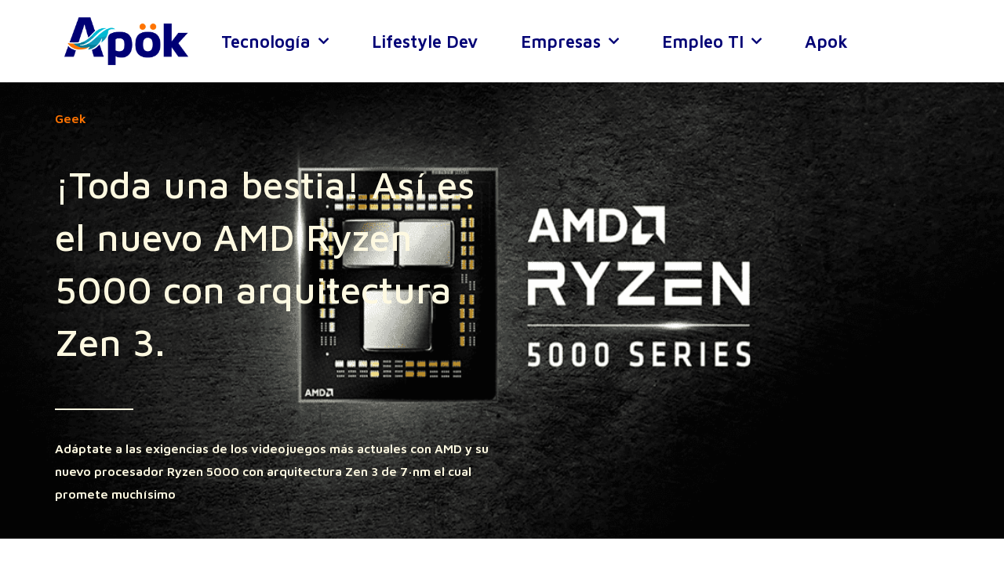

--- FILE ---
content_type: text/css
request_url: https://blog.grupoapok.com/wp-content/uploads/elementor/css/post-3148.css?ver=1741791253
body_size: -90
content:
.elementor-kit-3148{--e-global-color-primary:#000075;--e-global-color-secondary:#FF7300;--e-global-color-text:#2C3065;--e-global-color-accent:#00BBC2;--e-global-typography-primary-font-family:"Maven Pro";--e-global-typography-primary-font-size:16px;--e-global-typography-primary-font-weight:500;--e-global-typography-secondary-font-family:"Maven Pro";--e-global-typography-secondary-font-weight:400;--e-global-typography-text-font-family:"Mulish";--e-global-typography-text-font-size:14px;--e-global-typography-text-font-weight:300;--e-global-typography-accent-font-family:"Mulish";--e-global-typography-accent-font-weight:500;}.elementor-kit-3148 e-page-transition{background-color:#FFBC7D;}.elementor-section.elementor-section-boxed > .elementor-container{max-width:1140px;}.e-con{--container-max-width:1140px;}{}h1.entry-title{display:var(--page-title-display);}@media(max-width:1024px){.elementor-section.elementor-section-boxed > .elementor-container{max-width:1024px;}.e-con{--container-max-width:1024px;}}@media(max-width:767px){.elementor-section.elementor-section-boxed > .elementor-container{max-width:767px;}.e-con{--container-max-width:767px;}}

--- FILE ---
content_type: text/css
request_url: https://blog.grupoapok.com/wp-content/uploads/elementor/css/post-10859.css?ver=1741791253
body_size: 624
content:
.elementor-10859 .elementor-element.elementor-element-1f2fca0{--display:flex;--min-height:50px;--flex-direction:row;--container-widget-width:calc( ( 1 - var( --container-widget-flex-grow ) ) * 100% );--container-widget-height:100%;--container-widget-flex-grow:1;--container-widget-align-self:stretch;--flex-wrap-mobile:wrap;--align-items:center;--gap:0px 0px;--row-gap:0px;--column-gap:0px;}.elementor-10859 .elementor-element.elementor-element-1f2fca0:not(.elementor-motion-effects-element-type-background), .elementor-10859 .elementor-element.elementor-element-1f2fca0 > .elementor-motion-effects-container > .elementor-motion-effects-layer{background-color:#FFFFFF;}.elementor-10859 .elementor-element.elementor-element-484438c{--display:flex;--flex-direction:column;--container-widget-width:100%;--container-widget-height:initial;--container-widget-flex-grow:0;--container-widget-align-self:initial;--flex-wrap-mobile:wrap;}.elementor-10859 .elementor-element.elementor-element-1fb254e.elementor-element{--flex-grow:0;--flex-shrink:0;}.elementor-10859 .elementor-element.elementor-element-22d134e{--display:flex;--flex-direction:column;--container-widget-width:100%;--container-widget-height:initial;--container-widget-flex-grow:0;--container-widget-align-self:initial;--flex-wrap-mobile:wrap;}.elementor-10859 .elementor-element.elementor-element-e68c70d .elementor-menu-toggle{margin-left:auto;background-color:#02010100;}.elementor-10859 .elementor-element.elementor-element-e68c70d .elementor-nav-menu .elementor-item{font-family:"Maven Pro", Sans-serif;font-size:22px;font-weight:600;}.elementor-10859 .elementor-element.elementor-element-e68c70d .elementor-nav-menu--main .elementor-item{color:var( --e-global-color-primary );fill:var( --e-global-color-primary );}.elementor-10859 .elementor-element.elementor-element-e68c70d{--e-nav-menu-horizontal-menu-item-margin:calc( 15px / 2 );}.elementor-10859 .elementor-element.elementor-element-e68c70d .elementor-nav-menu--main:not(.elementor-nav-menu--layout-horizontal) .elementor-nav-menu > li:not(:last-child){margin-bottom:15px;}.elementor-10859 .elementor-element.elementor-element-e68c70d .elementor-nav-menu--dropdown a, .elementor-10859 .elementor-element.elementor-element-e68c70d .elementor-menu-toggle{color:var( --e-global-color-text );}.elementor-10859 .elementor-element.elementor-element-e68c70d .elementor-nav-menu--dropdown a:hover,
					.elementor-10859 .elementor-element.elementor-element-e68c70d .elementor-nav-menu--dropdown a.elementor-item-active,
					.elementor-10859 .elementor-element.elementor-element-e68c70d .elementor-nav-menu--dropdown a.highlighted{background-color:var( --e-global-color-astglobalcolor4 );}.elementor-10859 .elementor-element.elementor-element-e68c70d .elementor-nav-menu--dropdown a.elementor-item-active{background-color:var( --e-global-color-astglobalcolor4 );}.elementor-10859 .elementor-element.elementor-element-e68c70d .elementor-nav-menu--dropdown .elementor-item, .elementor-10859 .elementor-element.elementor-element-e68c70d .elementor-nav-menu--dropdown  .elementor-sub-item{font-family:"Maven Pro", Sans-serif;font-size:18px;font-weight:500;}.elementor-10859 .elementor-element.elementor-element-e68c70d .elementor-nav-menu--dropdown{border-radius:3px 3px 3px 3px;}.elementor-10859 .elementor-element.elementor-element-e68c70d .elementor-nav-menu--dropdown li:first-child a{border-top-left-radius:3px;border-top-right-radius:3px;}.elementor-10859 .elementor-element.elementor-element-e68c70d .elementor-nav-menu--dropdown li:last-child a{border-bottom-right-radius:3px;border-bottom-left-radius:3px;}.elementor-10859 .elementor-element.elementor-element-e68c70d .elementor-nav-menu--main .elementor-nav-menu--dropdown, .elementor-10859 .elementor-element.elementor-element-e68c70d .elementor-nav-menu__container.elementor-nav-menu--dropdown{box-shadow:0px 0px 10px 0px #DDDDDD;}.elementor-10859 .elementor-element.elementor-element-e68c70d .elementor-nav-menu--dropdown a{padding-left:20px;padding-right:20px;padding-top:12px;padding-bottom:12px;}.elementor-10859 .elementor-element.elementor-element-e68c70d .elementor-nav-menu--dropdown li:not(:last-child){border-style:solid;border-color:#F2F2F3;border-bottom-width:1px;}.elementor-10859 .elementor-element.elementor-element-e68c70d div.elementor-menu-toggle{color:var( --e-global-color-text );}.elementor-10859 .elementor-element.elementor-element-e68c70d div.elementor-menu-toggle svg{fill:var( --e-global-color-text );}.elementor-theme-builder-content-area{height:400px;}.elementor-location-header:before, .elementor-location-footer:before{content:"";display:table;clear:both;}@media(min-width:768px){.elementor-10859 .elementor-element.elementor-element-484438c{--width:16%;}.elementor-10859 .elementor-element.elementor-element-22d134e{--width:80%;}}@media(max-width:1024px){.elementor-10859 .elementor-element.elementor-element-1f2fca0{--align-items:center;--container-widget-width:calc( ( 1 - var( --container-widget-flex-grow ) ) * 100% );}.elementor-10859 .elementor-element.elementor-element-1fb254e{width:var( --container-widget-width, 142.125px );max-width:142.125px;--container-widget-width:142.125px;--container-widget-flex-grow:0;}.elementor-10859 .elementor-element.elementor-element-e68c70d{--nav-menu-icon-size:32px;}}@media(max-width:767px){.elementor-10859 .elementor-element.elementor-element-1f2fca0{--align-items:center;--container-widget-width:calc( ( 1 - var( --container-widget-flex-grow ) ) * 100% );}.elementor-10859 .elementor-element.elementor-element-484438c{--width:40%;}.elementor-10859 .elementor-element.elementor-element-1fb254e{--container-widget-width:100%;--container-widget-flex-grow:0;width:var( --container-widget-width, 100% );max-width:100%;}.elementor-10859 .elementor-element.elementor-element-22d134e{--width:60%;}}

--- FILE ---
content_type: text/css
request_url: https://blog.grupoapok.com/wp-content/uploads/elementor/css/post-5697.css?ver=1742488854
body_size: 1152
content:
.elementor-5697 .elementor-element.elementor-element-e7e54c3 > .elementor-container > .elementor-column > .elementor-widget-wrap{align-content:flex-start;align-items:flex-start;}.elementor-5697 .elementor-element.elementor-element-e7e54c3:not(.elementor-motion-effects-element-type-background), .elementor-5697 .elementor-element.elementor-element-e7e54c3 > .elementor-motion-effects-container > .elementor-motion-effects-layer{background-color:var( --e-global-color-primary );}.elementor-5697 .elementor-element.elementor-element-e7e54c3 > .elementor-container{max-width:1200px;}.elementor-5697 .elementor-element.elementor-element-e7e54c3{transition:background 0.3s, border 0.3s, border-radius 0.3s, box-shadow 0.3s;padding:45px 0px 0px 0px;}.elementor-5697 .elementor-element.elementor-element-e7e54c3 > .elementor-background-overlay{transition:background 0.3s, border-radius 0.3s, opacity 0.3s;}.elementor-5697 .elementor-element.elementor-element-f012f46{width:var( --container-widget-width, 13.416% );max-width:13.416%;--container-widget-width:13.416%;--container-widget-flex-grow:0;}.elementor-5697 .elementor-element.elementor-element-f012f46 > .elementor-widget-container{margin:0px 0px 012px 0px;}.elementor-5697 .elementor-element.elementor-element-f012f46.elementor-element{--flex-grow:0;--flex-shrink:0;}.elementor-5697 .elementor-element.elementor-element-68caa3a{--grid-template-columns:repeat(0, auto);width:var( --container-widget-width, 100% );max-width:100%;--container-widget-width:100%;--container-widget-flex-grow:0;--icon-size:22px;--grid-column-gap:8px;}.elementor-5697 .elementor-element.elementor-element-68caa3a .elementor-widget-container{text-align:left;}.elementor-5697 .elementor-element.elementor-element-68caa3a > .elementor-widget-container{padding:0px 0px 15px 0px;}.elementor-5697 .elementor-element.elementor-element-68caa3a.elementor-element{--flex-grow:0;--flex-shrink:0;}.elementor-5697 .elementor-element.elementor-element-68caa3a .elementor-social-icon{background-color:var( --e-global-color-primary );}.elementor-5697 .elementor-element.elementor-element-53e8575{--display:flex;--flex-direction:row;--container-widget-width:initial;--container-widget-height:100%;--container-widget-flex-grow:1;--container-widget-align-self:stretch;--flex-wrap-mobile:wrap;--gap:0px 0px;--row-gap:0px;--column-gap:0px;--padding-top:0px;--padding-bottom:45px;--padding-left:0px;--padding-right:0px;}.elementor-5697 .elementor-element.elementor-element-53e8575:not(.elementor-motion-effects-element-type-background), .elementor-5697 .elementor-element.elementor-element-53e8575 > .elementor-motion-effects-container > .elementor-motion-effects-layer{background-color:var( --e-global-color-primary );}.elementor-5697 .elementor-element.elementor-element-d40f46d{--display:flex;--flex-direction:column;--container-widget-width:100%;--container-widget-height:initial;--container-widget-flex-grow:0;--container-widget-align-self:initial;--flex-wrap-mobile:wrap;}.elementor-5697 .elementor-element.elementor-element-d40f46d.e-con{--flex-grow:0;--flex-shrink:0;}.elementor-5697 .elementor-element.elementor-element-94714dc{width:var( --container-widget-width, 39.286% );max-width:39.286%;--container-widget-width:39.286%;--container-widget-flex-grow:0;}.elementor-5697 .elementor-element.elementor-element-94714dc > .elementor-widget-container{margin:0px 0px 12px 0px;}.elementor-5697 .elementor-element.elementor-element-94714dc.elementor-element{--flex-grow:0;--flex-shrink:0;}.elementor-5697 .elementor-element.elementor-element-94714dc .elementor-heading-title{font-family:"Maven Pro", Sans-serif;font-size:21px;font-weight:600;color:var( --e-global-color-secondary );}.elementor-5697 .elementor-element.elementor-element-e174131{width:var( --container-widget-width, 53.927% );max-width:53.927%;--container-widget-width:53.927%;--container-widget-flex-grow:0;}.elementor-5697 .elementor-element.elementor-element-e174131 > .elementor-widget-container{margin:0px 0px 12px 0px;}.elementor-5697 .elementor-element.elementor-element-e174131.elementor-element{--flex-grow:0;--flex-shrink:0;}.elementor-5697 .elementor-element.elementor-element-e174131 .elementor-heading-title{font-family:"Maven Pro", Sans-serif;font-size:20px;font-weight:400;color:var( --e-global-color-astglobalcolor4 );}.elementor-5697 .elementor-element.elementor-element-d06f220{width:var( --container-widget-width, 65.713% );max-width:65.713%;--container-widget-width:65.713%;--container-widget-flex-grow:0;}.elementor-5697 .elementor-element.elementor-element-d06f220 > .elementor-widget-container{margin:0px 0px 12px 0px;padding:0px 0px 0px 0px;}.elementor-5697 .elementor-element.elementor-element-d06f220.elementor-element{--flex-grow:0;--flex-shrink:0;}.elementor-5697 .elementor-element.elementor-element-d06f220 .elementor-heading-title{font-family:"Maven Pro", Sans-serif;font-size:20px;font-weight:400;color:var( --e-global-color-astglobalcolor4 );}.elementor-5697 .elementor-element.elementor-element-09eb9f4{width:var( --container-widget-width, 50.356% );max-width:50.356%;--container-widget-width:50.356%;--container-widget-flex-grow:0;}.elementor-5697 .elementor-element.elementor-element-09eb9f4 > .elementor-widget-container{margin:0px 0px 12px 0px;}.elementor-5697 .elementor-element.elementor-element-09eb9f4.elementor-element{--flex-grow:0;--flex-shrink:0;}.elementor-5697 .elementor-element.elementor-element-09eb9f4 .elementor-heading-title{font-family:"Maven Pro", Sans-serif;font-size:20px;font-weight:400;color:var( --e-global-color-astglobalcolor4 );}.elementor-5697 .elementor-element.elementor-element-b36a932{width:var( --container-widget-width, 50.356% );max-width:50.356%;--container-widget-width:50.356%;--container-widget-flex-grow:0;}.elementor-5697 .elementor-element.elementor-element-b36a932 > .elementor-widget-container{margin:0px 0px 12px 0px;}.elementor-5697 .elementor-element.elementor-element-b36a932.elementor-element{--flex-grow:0;--flex-shrink:0;}.elementor-5697 .elementor-element.elementor-element-b36a932 .elementor-heading-title{font-family:"Maven Pro", Sans-serif;font-size:20px;font-weight:400;color:var( --e-global-color-astglobalcolor4 );}.elementor-5697 .elementor-element.elementor-element-6509ce5{width:var( --container-widget-width, 54.641% );max-width:54.641%;--container-widget-width:54.641%;--container-widget-flex-grow:0;}.elementor-5697 .elementor-element.elementor-element-6509ce5 > .elementor-widget-container{margin:0px 0px 12px 0px;}.elementor-5697 .elementor-element.elementor-element-6509ce5.elementor-element{--flex-grow:0;--flex-shrink:0;}.elementor-5697 .elementor-element.elementor-element-6509ce5 .elementor-heading-title{font-family:"Maven Pro", Sans-serif;font-size:20px;font-weight:400;color:var( --e-global-color-astglobalcolor4 );}.elementor-5697 .elementor-element.elementor-element-b769af9{width:var( --container-widget-width, 54.641% );max-width:54.641%;--container-widget-width:54.641%;--container-widget-flex-grow:0;}.elementor-5697 .elementor-element.elementor-element-b769af9.elementor-element{--flex-grow:0;--flex-shrink:0;}.elementor-5697 .elementor-element.elementor-element-b769af9 .elementor-heading-title{font-family:"Maven Pro", Sans-serif;font-size:20px;font-weight:400;color:var( --e-global-color-astglobalcolor4 );}.elementor-5697 .elementor-element.elementor-element-78a039f{--display:flex;--flex-direction:column;--container-widget-width:100%;--container-widget-height:initial;--container-widget-flex-grow:0;--container-widget-align-self:initial;--flex-wrap-mobile:wrap;}.elementor-5697 .elementor-element.elementor-element-629329c{width:var( --container-widget-width, 81.064% );max-width:81.064%;--container-widget-width:81.064%;--container-widget-flex-grow:0;}.elementor-5697 .elementor-element.elementor-element-629329c > .elementor-widget-container{margin:0px 0px 12px 0px;}.elementor-5697 .elementor-element.elementor-element-629329c.elementor-element{--flex-grow:0;--flex-shrink:0;}.elementor-5697 .elementor-element.elementor-element-629329c .elementor-heading-title{font-family:"Maven Pro", Sans-serif;font-size:21px;font-weight:600;color:var( --e-global-color-secondary );}.elementor-5697 .elementor-element.elementor-element-e3871c1{width:var( --container-widget-width, 74.635% );max-width:74.635%;--container-widget-width:74.635%;--container-widget-flex-grow:0;}.elementor-5697 .elementor-element.elementor-element-e3871c1 > .elementor-widget-container{margin:0px 0px 12px 0px;}.elementor-5697 .elementor-element.elementor-element-e3871c1.elementor-element{--flex-grow:0;--flex-shrink:0;}.elementor-5697 .elementor-element.elementor-element-e3871c1 .elementor-heading-title{font-family:"Maven Pro", Sans-serif;font-size:20px;font-weight:400;color:var( --e-global-color-astglobalcolor4 );}.elementor-5697 .elementor-element.elementor-element-8a72984{width:var( --container-widget-width, 74.635% );max-width:74.635%;--container-widget-width:74.635%;--container-widget-flex-grow:0;}.elementor-5697 .elementor-element.elementor-element-8a72984 > .elementor-widget-container{margin:0px 0px 12px 0px;}.elementor-5697 .elementor-element.elementor-element-8a72984.elementor-element{--flex-grow:0;--flex-shrink:0;}.elementor-5697 .elementor-element.elementor-element-8a72984 .elementor-heading-title{font-family:"Maven Pro", Sans-serif;font-size:20px;font-weight:400;color:var( --e-global-color-astglobalcolor4 );}.elementor-5697 .elementor-element.elementor-element-97e9599{width:var( --container-widget-width, 74.635% );max-width:74.635%;--container-widget-width:74.635%;--container-widget-flex-grow:0;}.elementor-5697 .elementor-element.elementor-element-97e9599 > .elementor-widget-container{margin:0px 0px 12px 0px;}.elementor-5697 .elementor-element.elementor-element-97e9599.elementor-element{--flex-grow:0;--flex-shrink:0;}.elementor-5697 .elementor-element.elementor-element-97e9599 .elementor-heading-title{font-family:"Maven Pro", Sans-serif;font-size:20px;font-weight:400;color:var( --e-global-color-astglobalcolor4 );}.elementor-5697 .elementor-element.elementor-element-4e9c123{width:var( --container-widget-width, 74.635% );max-width:74.635%;--container-widget-width:74.635%;--container-widget-flex-grow:0;}.elementor-5697 .elementor-element.elementor-element-4e9c123 > .elementor-widget-container{margin:0px 0px 12px 0px;}.elementor-5697 .elementor-element.elementor-element-4e9c123.elementor-element{--flex-grow:0;--flex-shrink:0;}.elementor-5697 .elementor-element.elementor-element-4e9c123 .elementor-heading-title{font-family:"Maven Pro", Sans-serif;font-size:20px;font-weight:400;color:var( --e-global-color-astglobalcolor4 );}.elementor-5697 .elementor-element.elementor-element-1c1e64e{--display:flex;--flex-direction:column;--container-widget-width:100%;--container-widget-height:initial;--container-widget-flex-grow:0;--container-widget-align-self:initial;--flex-wrap-mobile:wrap;}.elementor-5697 .elementor-element.elementor-element-e6906ec{width:var( --container-widget-width, 55.713% );max-width:55.713%;--container-widget-width:55.713%;--container-widget-flex-grow:0;}.elementor-5697 .elementor-element.elementor-element-e6906ec > .elementor-widget-container{margin:0px 0px 012px 0px;}.elementor-5697 .elementor-element.elementor-element-e6906ec.elementor-element{--flex-grow:0;--flex-shrink:0;}.elementor-5697 .elementor-element.elementor-element-e6906ec .elementor-heading-title{font-family:"Maven Pro", Sans-serif;font-size:21px;font-weight:600;color:var( --e-global-color-secondary );}.elementor-5697 .elementor-element.elementor-element-10c2625{width:var( --container-widget-width, 74.635% );max-width:74.635%;--container-widget-width:74.635%;--container-widget-flex-grow:0;}.elementor-5697 .elementor-element.elementor-element-10c2625 > .elementor-widget-container{margin:0px 0px 12px 0px;}.elementor-5697 .elementor-element.elementor-element-10c2625.elementor-element{--flex-grow:0;--flex-shrink:0;}.elementor-5697 .elementor-element.elementor-element-10c2625 .elementor-heading-title{font-family:"Maven Pro", Sans-serif;font-size:20px;font-weight:400;color:var( --e-global-color-astglobalcolor4 );}.elementor-5697 .elementor-element.elementor-element-946a845{width:var( --container-widget-width, 74.635% );max-width:74.635%;--container-widget-width:74.635%;--container-widget-flex-grow:0;}.elementor-5697 .elementor-element.elementor-element-946a845 > .elementor-widget-container{margin:0px 0px 12px 0px;}.elementor-5697 .elementor-element.elementor-element-946a845.elementor-element{--flex-grow:0;--flex-shrink:0;}.elementor-5697 .elementor-element.elementor-element-946a845 .elementor-heading-title{font-family:"Maven Pro", Sans-serif;font-size:20px;font-weight:400;color:var( --e-global-color-astglobalcolor4 );}.elementor-theme-builder-content-area{height:400px;}.elementor-location-header:before, .elementor-location-footer:before{content:"";display:table;clear:both;}@media(min-width:768px){.elementor-5697 .elementor-element.elementor-element-53e8575{--content-width:1200px;}.elementor-5697 .elementor-element.elementor-element-d40f46d{--width:25%;}.elementor-5697 .elementor-element.elementor-element-78a039f{--width:25%;}.elementor-5697 .elementor-element.elementor-element-1c1e64e{--width:25%;}}@media(max-width:1024px){.elementor-5697 .elementor-element.elementor-element-68caa3a{width:var( --container-widget-width, 654.312px );max-width:654.312px;--container-widget-width:654.312px;--container-widget-flex-grow:0;}.elementor-5697 .elementor-element.elementor-element-68caa3a > .elementor-widget-container{margin:0px 0px 10px 0px;}.elementor-5697 .elementor-element.elementor-element-53e8575{--gap:10px 10px;--row-gap:10px;--column-gap:10px;}}@media(max-width:767px){.elementor-5697 .elementor-element.elementor-element-f012f46{width:var( --container-widget-width, 117.359px );max-width:117.359px;--container-widget-width:117.359px;--container-widget-flex-grow:0;}.elementor-5697 .elementor-element.elementor-element-68caa3a .elementor-widget-container{text-align:left;}.elementor-5697 .elementor-element.elementor-element-68caa3a{width:var( --container-widget-width, 100% );max-width:100%;--container-widget-width:100%;--container-widget-flex-grow:0;}.elementor-5697 .elementor-element.elementor-element-53e8575{--padding-top:0px;--padding-bottom:0px;--padding-left:6px;--padding-right:0px;}}

--- FILE ---
content_type: text/css
request_url: https://blog.grupoapok.com/wp-content/uploads/elementor/css/post-5575.css?ver=1742479542
body_size: 1502
content:
.elementor-5575 .elementor-element.elementor-element-kjezyoc > .elementor-container > .elementor-column > .elementor-widget-wrap{align-content:center;align-items:center;}.elementor-5575 .elementor-element.elementor-element-kjezyoc > .elementor-background-overlay{background-color:var( --e-global-color-primary );opacity:0.75;transition:background 0.3s, border-radius 0.3s, opacity 0.3s;}.elementor-5575 .elementor-element.elementor-element-kjezyoc > .elementor-container{min-height:328px;}.elementor-5575 .elementor-element.elementor-element-kjezyoc:not(.elementor-motion-effects-element-type-background), .elementor-5575 .elementor-element.elementor-element-kjezyoc > .elementor-motion-effects-container > .elementor-motion-effects-layer{background-position:center center;background-repeat:no-repeat;}.elementor-5575 .elementor-element.elementor-element-kjezyoc{transition:background 0.3s, border 0.3s, border-radius 0.3s, box-shadow 0.3s;margin-top:0px;margin-bottom:32px;padding:032px 0px 32px 0px;}.elementor-5575 .elementor-element.elementor-element-2655dfc > .elementor-element-populated{margin:0px 0px 0px 0px;--e-column-margin-right:0px;--e-column-margin-left:0px;padding:0% 49% 0% 0%;}.elementor-5575 .elementor-element.elementor-element-520f3e9 .elementor-icon-list-icon{width:14px;}.elementor-5575 .elementor-element.elementor-element-520f3e9 .elementor-icon-list-icon i{font-size:14px;}.elementor-5575 .elementor-element.elementor-element-520f3e9 .elementor-icon-list-icon svg{--e-icon-list-icon-size:14px;}.elementor-5575 .elementor-element.elementor-element-520f3e9 .elementor-icon-list-text, .elementor-5575 .elementor-element.elementor-element-520f3e9 .elementor-icon-list-text a{color:var( --e-global-color-secondary );}.elementor-5575 .elementor-element.elementor-element-520f3e9 .elementor-icon-list-item{font-family:"Maven Pro", Sans-serif;font-size:16px;font-weight:600;}.elementor-5575 .elementor-element.elementor-element-ce35361 > .elementor-widget-container{margin:10px 0px 0px 0px;}.elementor-5575 .elementor-element.elementor-element-ce35361 .elementor-heading-title{font-family:"Maven Pro", Sans-serif;font-size:48px;font-weight:500;color:var( --e-global-color-astglobalcolor4 );}.elementor-5575 .elementor-element.elementor-element-78fd80a{--divider-border-style:solid;--divider-color:var( --e-global-color-astglobalcolor4 );--divider-border-width:2px;}.elementor-5575 .elementor-element.elementor-element-78fd80a .elementor-divider-separator{width:100px;}.elementor-5575 .elementor-element.elementor-element-78fd80a .elementor-divider{padding-block-start:15px;padding-block-end:15px;}.elementor-5575 .elementor-element.elementor-element-1678074 > .elementor-widget-container{padding:0px 0px 10px 0px;}.elementor-5575 .elementor-element.elementor-element-1678074{color:var( --e-global-color-astglobalcolor4 );font-family:"Maven Pro", Sans-serif;font-size:16px;font-weight:600;}.elementor-5575 .elementor-element.elementor-element-80dc888{--display:flex;--flex-direction:column;--container-widget-width:100%;--container-widget-height:initial;--container-widget-flex-grow:0;--container-widget-align-self:initial;--flex-wrap-mobile:wrap;--padding-top:0px;--padding-bottom:0px;--padding-left:20px;--padding-right:20px;}.elementor-5575 .elementor-element.elementor-element-cf4449c{color:var( --e-global-color-text );font-family:"Mulish", Sans-serif;font-size:22px;font-weight:300;}.elementor-5575 .elementor-element.elementor-element-e828082{--divider-border-style:solid;--divider-color:var( --e-global-color-secondary );--divider-border-width:1px;}.elementor-5575 .elementor-element.elementor-element-e828082 .elementor-divider-separator{width:100%;}.elementor-5575 .elementor-element.elementor-element-e828082 .elementor-divider{padding-block-start:2px;padding-block-end:2px;}.elementor-5575 .elementor-element.elementor-element-ab974bc .elementor-heading-title{font-family:"Maven Pro", Sans-serif;font-size:20px;font-weight:500;color:var( --e-global-color-primary );}.elementor-5575 .elementor-element.elementor-element-b436382{--grid-side-margin:4px;--grid-column-gap:4px;--grid-row-gap:10px;--grid-bottom-margin:10px;--e-share-buttons-primary-color:#FFFFFF;--e-share-buttons-secondary-color:var( --e-global-color-secondary );}.elementor-5575 .elementor-element.elementor-element-b436382 .elementor-share-btn{font-size:calc(1.25px * 10);}.elementor-5575 .elementor-element.elementor-element-b436382 .elementor-share-btn__title{font-family:var( --e-global-typography-primary-font-family ), Sans-serif;font-size:var( --e-global-typography-primary-font-size );font-weight:var( --e-global-typography-primary-font-weight );}.elementor-5575 .elementor-element.elementor-element-6aff711 .elementor-heading-title{font-family:"Maven Pro", Sans-serif;font-size:20px;font-weight:500;color:var( --e-global-color-primary );}.elementor-5575 .elementor-element.elementor-element-6ab685f{--item-display:flex;--read-more-alignment:1;--grid-row-gap:45px;--grid-column-gap:45px;}.elementor-5575 .elementor-element.elementor-element-6ab685f > .elementor-widget-container{margin:30px 0px 0px 0px;}.elementor-5575 .elementor-element.elementor-element-6ab685f .elementor-posts-container .elementor-post__thumbnail{padding-bottom:calc( 0.45 * 100% );}.elementor-5575 .elementor-element.elementor-element-6ab685f:after{content:"0.45";}.elementor-5575 .elementor-element.elementor-element-6ab685f .elementor-post__thumbnail__link{width:100%;}.elementor-5575 .elementor-element.elementor-element-6ab685f .elementor-post__meta-data span + span:before{content:"|";}.elementor-5575 .elementor-element.elementor-element-6ab685f .elementor-post__thumbnail{border-radius:6px 6px 6px 6px;}.elementor-5575 .elementor-element.elementor-element-6ab685f.elementor-posts--thumbnail-left .elementor-post__thumbnail__link{margin-right:20px;}.elementor-5575 .elementor-element.elementor-element-6ab685f.elementor-posts--thumbnail-right .elementor-post__thumbnail__link{margin-left:20px;}.elementor-5575 .elementor-element.elementor-element-6ab685f.elementor-posts--thumbnail-top .elementor-post__thumbnail__link{margin-bottom:20px;}.elementor-5575 .elementor-element.elementor-element-6ab685f .elementor-post__title, .elementor-5575 .elementor-element.elementor-element-6ab685f .elementor-post__title a{color:var( --e-global-color-primary );font-family:"Maven Pro", Sans-serif;font-size:20px;font-weight:500;}.elementor-5575 .elementor-element.elementor-element-6ab685f .elementor-post__title{margin-bottom:16px;}.elementor-5575 .elementor-element.elementor-element-6ab685f .elementor-post__meta-data{color:var( --e-global-color-secondary );font-family:"Inter", Sans-serif;font-size:14px;font-weight:600;margin-bottom:10px;}.elementor-5575 .elementor-element.elementor-element-6ab685f .elementor-post__excerpt p{color:var( --e-global-color-text );font-family:"IBM Plex Sans", Sans-serif;font-size:16px;}.elementor-5575 .elementor-element.elementor-element-6ab685f .elementor-post__read-more{color:var( --e-global-color-secondary );}.elementor-5575 .elementor-element.elementor-element-6ab685f a.elementor-post__read-more{font-family:"Maven Pro", Sans-serif;font-size:15px;font-weight:500;}.elementor-5575 .elementor-element.elementor-element-04d7a78{--item-display:flex;--read-more-alignment:1;--grid-row-gap:45px;--grid-column-gap:45px;}.elementor-5575 .elementor-element.elementor-element-04d7a78 > .elementor-widget-container{margin:30px 0px 48px 0px;}.elementor-5575 .elementor-element.elementor-element-04d7a78 .elementor-posts-container .elementor-post__thumbnail{padding-bottom:calc( 0.45 * 100% );}.elementor-5575 .elementor-element.elementor-element-04d7a78:after{content:"0.45";}.elementor-5575 .elementor-element.elementor-element-04d7a78 .elementor-post__thumbnail__link{width:100%;}.elementor-5575 .elementor-element.elementor-element-04d7a78 .elementor-post__meta-data span + span:before{content:"|";}.elementor-5575 .elementor-element.elementor-element-04d7a78 .elementor-post__thumbnail{border-radius:6px 6px 6px 6px;}.elementor-5575 .elementor-element.elementor-element-04d7a78.elementor-posts--thumbnail-left .elementor-post__thumbnail__link{margin-right:20px;}.elementor-5575 .elementor-element.elementor-element-04d7a78.elementor-posts--thumbnail-right .elementor-post__thumbnail__link{margin-left:20px;}.elementor-5575 .elementor-element.elementor-element-04d7a78.elementor-posts--thumbnail-top .elementor-post__thumbnail__link{margin-bottom:20px;}.elementor-5575 .elementor-element.elementor-element-04d7a78 .elementor-post__title, .elementor-5575 .elementor-element.elementor-element-04d7a78 .elementor-post__title a{color:var( --e-global-color-primary );font-family:"Maven Pro", Sans-serif;font-size:20px;font-weight:500;}.elementor-5575 .elementor-element.elementor-element-04d7a78 .elementor-post__title{margin-bottom:16px;}.elementor-5575 .elementor-element.elementor-element-04d7a78 .elementor-post__meta-data{color:var( --e-global-color-secondary );font-family:"Inter", Sans-serif;font-size:14px;font-weight:600;margin-bottom:10px;}.elementor-5575 .elementor-element.elementor-element-04d7a78 .elementor-post__excerpt p{color:var( --e-global-color-text );font-family:"IBM Plex Sans", Sans-serif;font-size:16px;}.elementor-5575 .elementor-element.elementor-element-04d7a78 .elementor-post__read-more{color:var( --e-global-color-secondary );}.elementor-5575 .elementor-element.elementor-element-04d7a78 a.elementor-post__read-more{font-family:"Maven Pro", Sans-serif;font-size:15px;font-weight:500;}@media(max-width:1024px){.elementor-5575 .elementor-element.elementor-element-kjezyoc{padding:32px 50px 32px 50px;}.elementor-5575 .elementor-element.elementor-element-2655dfc > .elementor-element-populated{margin:0px 0px 0px 0px;--e-column-margin-right:0px;--e-column-margin-left:0px;padding:0px 0px 0px 0px;}.elementor-5575 .elementor-element.elementor-element-ce35361 > .elementor-widget-container{margin:0px 0px 0px 0px;padding:0px 0px 0px 0px;}.elementor-5575 .elementor-element.elementor-element-ce35361{text-align:left;}.elementor-5575 .elementor-element.elementor-element-78fd80a .elementor-divider{text-align:left;padding-block-start:5px;padding-block-end:5px;}.elementor-5575 .elementor-element.elementor-element-78fd80a .elementor-divider-separator{margin:0 auto;margin-left:0;}.elementor-5575 .elementor-element.elementor-element-1678074 > .elementor-widget-container{padding:0px 0px 0px 0px;}.elementor-5575 .elementor-element.elementor-element-1678074{text-align:left;}.elementor-5575 .elementor-element.elementor-element-80dc888{--padding-top:20px;--padding-bottom:20px;--padding-left:20px;--padding-right:20px;}.elementor-5575 .elementor-element.elementor-element-b436382{--alignment:left;} .elementor-5575 .elementor-element.elementor-element-b436382{--grid-side-margin:4px;--grid-column-gap:4px;--grid-row-gap:10px;--grid-bottom-margin:10px;}.elementor-5575 .elementor-element.elementor-element-b436382 .elementor-share-btn__title{font-size:var( --e-global-typography-primary-font-size );}.elementor-5575 .elementor-element.elementor-element-6aff711 .elementor-heading-title{font-size:1px;}.elementor-5575 .elementor-element.elementor-element-6ab685f > .elementor-widget-container{margin:0px 0px 0px 0px;}.elementor-5575 .elementor-element.elementor-element-04d7a78 > .elementor-widget-container{margin:0px 0px 0px 0px;}}@media(max-width:767px){.elementor-5575 .elementor-element.elementor-element-kjezyoc:not(.elementor-motion-effects-element-type-background), .elementor-5575 .elementor-element.elementor-element-kjezyoc > .elementor-motion-effects-container > .elementor-motion-effects-layer{background-repeat:no-repeat;background-size:cover;}.elementor-5575 .elementor-element.elementor-element-kjezyoc{padding:32px 20px 32px 20px;}.elementor-5575 .elementor-element.elementor-element-2655dfc > .elementor-element-populated{margin:0px 0px 18px 0px;--e-column-margin-right:0px;--e-column-margin-left:0px;}.elementor-5575 .elementor-element.elementor-element-ce35361 > .elementor-widget-container{margin:0px 0px 0px 0px;padding:0px 0px 0px 0px;}.elementor-5575 .elementor-element.elementor-element-ce35361{text-align:left;}.elementor-5575 .elementor-element.elementor-element-ce35361 .elementor-heading-title{font-size:24px;}.elementor-5575 .elementor-element.elementor-element-78fd80a .elementor-divider{text-align:left;}.elementor-5575 .elementor-element.elementor-element-78fd80a .elementor-divider-separator{margin:0 auto;margin-left:0;}.elementor-5575 .elementor-element.elementor-element-1678074 > .elementor-widget-container{margin:0px 0px 0px 0px;padding:0px 0px 0px 0px;}.elementor-5575 .elementor-element.elementor-element-1678074{text-align:left;font-size:12px;}.elementor-5575 .elementor-element.elementor-element-cf4449c{font-size:16px;}.elementor-5575 .elementor-element.elementor-element-ab974bc .elementor-heading-title{font-size:18px;} .elementor-5575 .elementor-element.elementor-element-b436382{--grid-side-margin:4px;--grid-column-gap:4px;--grid-row-gap:10px;--grid-bottom-margin:10px;}.elementor-5575 .elementor-element.elementor-element-b436382 .elementor-share-btn{font-size:calc(1px * 10);}.elementor-5575 .elementor-element.elementor-element-b436382 .elementor-share-btn__title{font-size:var( --e-global-typography-primary-font-size );}.elementor-5575 .elementor-element.elementor-element-6aff711 .elementor-heading-title{font-size:18px;}.elementor-5575 .elementor-element.elementor-element-6ab685f > .elementor-widget-container{margin:0px 0px 0px 0px;}.elementor-5575 .elementor-element.elementor-element-6ab685f .elementor-posts-container .elementor-post__thumbnail{padding-bottom:calc( 0.5 * 100% );}.elementor-5575 .elementor-element.elementor-element-6ab685f:after{content:"0.5";}.elementor-5575 .elementor-element.elementor-element-6ab685f .elementor-post__thumbnail__link{width:100%;}.elementor-5575 .elementor-element.elementor-element-04d7a78 > .elementor-widget-container{margin:0px 0px 0px 0px;}.elementor-5575 .elementor-element.elementor-element-04d7a78 .elementor-posts-container .elementor-post__thumbnail{padding-bottom:calc( 0.5 * 100% );}.elementor-5575 .elementor-element.elementor-element-04d7a78:after{content:"0.5";}.elementor-5575 .elementor-element.elementor-element-04d7a78 .elementor-post__thumbnail__link{width:100%;}}@media(min-width:768px){.elementor-5575 .elementor-element.elementor-element-80dc888{--content-width:50%;}}@media(max-width:1024px) and (min-width:768px){.elementor-5575 .elementor-element.elementor-element-80dc888{--content-width:90%;}}@media(min-width:1025px){.elementor-5575 .elementor-element.elementor-element-kjezyoc:not(.elementor-motion-effects-element-type-background), .elementor-5575 .elementor-element.elementor-element-kjezyoc > .elementor-motion-effects-container > .elementor-motion-effects-layer{background-attachment:scroll;}}/* Start custom CSS for posts, class: .elementor-element-6ab685f */.elementor-5575 .elementor-element.elementor-element-6ab685f p, .elementor-5575 .elementor-element.elementor-element-6ab685f h3 {
        display: -webkit-box;
    -webkit-line-clamp: 2; /* Número de líneas a mostrar */
    -webkit-box-orient: vertical;
    overflow: hidden;
}/* End custom CSS */
/* Start custom CSS for posts, class: .elementor-element-04d7a78 */.elementor-5575 .elementor-element.elementor-element-04d7a78 p, .elementor-5575 .elementor-element.elementor-element-04d7a78 h3 {
        display: -webkit-box;
    -webkit-line-clamp: 2; /* Número de líneas a mostrar */
    -webkit-box-orient: vertical;
    overflow: hidden;
}/* End custom CSS */

--- FILE ---
content_type: application/javascript
request_url: https://blog.grupoapok.com/wp-content/plugins/pro-elements/assets/js/webpack-pro.runtime.min.js?ver=3.28.1
body_size: 2443
content:
/*! pro-elements - v3.28.0 - 23-03-2025 */
(()=>{"use strict";var e,r,a,n={},c={};function __webpack_require__(e){var r=c[e];if(void 0!==r)return r.exports;var a=c[e]={exports:{}};return n[e].call(a.exports,a,a.exports,__webpack_require__),a.exports}__webpack_require__.m=n,e=[],__webpack_require__.O=(r,a,n,c)=>{if(!a){var i=1/0;for(o=0;o<e.length;o++){for(var[a,n,c]=e[o],t=!0,_=0;_<a.length;_++)(!1&c||i>=c)&&Object.keys(__webpack_require__.O).every((e=>__webpack_require__.O[e](a[_])))?a.splice(_--,1):(t=!1,c<i&&(i=c));if(t){e.splice(o--,1);var b=n();void 0!==b&&(r=b)}}return r}c=c||0;for(var o=e.length;o>0&&e[o-1][2]>c;o--)e[o]=e[o-1];e[o]=[a,n,c]},__webpack_require__.f={},__webpack_require__.e=e=>Promise.all(Object.keys(__webpack_require__.f).reduce(((r,a)=>(__webpack_require__.f[a](e,r),r)),[])),__webpack_require__.u=e=>635===e?"code-highlight.d86022c8668c4b072592.bundle.min.js":519===e?"video-playlist.af20fd9fd8778929829e.bundle.min.js":375===e?"paypal-button.f4f64e46173f50701949.bundle.min.js":234===e?"f6214a79e4b78ec016e6.bundle.min.js":857===e?"stripe-button.61d93594d6b7865f8b3f.bundle.min.js":581===e?"progress-tracker.8cccdda9737c272489fc.bundle.min.js":961===e?"animated-headline.588a0449647bd4f113f3.bundle.min.js":692===e?"media-carousel.afbaabb756a7c18ddb09.bundle.min.js":897===e?"carousel.3620fca501cb18163600.bundle.min.js":416===e?"countdown.0e9e688751d29d07a8d3.bundle.min.js":292===e?"hotspot.fa04300164c35a866a51.bundle.min.js":325===e?"form.5fb35271b8ba3fb1e7d6.bundle.min.js":543===e?"gallery.1628df47530ab42dafba.bundle.min.js":970===e?"lottie.e74a53bfa4c0bd939250.bundle.min.js":334===e?"nav-menu.a23fbd67486c5bedf26c.bundle.min.js":887===e?"popup.f7b15b2ca565b152bf98.bundle.min.js":535===e?"load-more.8b46f464e573feab5dd7.bundle.min.js":396===e?"posts.aec59265318492b89cb5.bundle.min.js":726===e?"portfolio.4cd5da34009c30cb5d70.bundle.min.js":316===e?"share-buttons.63d984f8c96d1e053bc0.bundle.min.js":829===e?"slides.c0029640cbdb48199471.bundle.min.js":158===e?"social.f215e8a3efafbdbeb7ef.bundle.min.js":404===e?"table-of-contents.99a74eec7252759bebdb.bundle.min.js":345===e?"archive-posts.16a93245d08246e5e540.bundle.min.js":798===e?"search-form.b7065999d77832a1b764.bundle.min.js":6===e?"woocommerce-menu-cart.eb61fe086245485310a4.bundle.min.js":80===e?"woocommerce-purchase-summary.3676ccd8c29ef0924b84.bundle.min.js":354===e?"woocommerce-checkout-page.943b06275712cd4b96a5.bundle.min.js":4===e?"woocommerce-cart.d0d01530f5be6736b5d2.bundle.min.js":662===e?"woocommerce-my-account.4e940a8b4a52d1c98c5c.bundle.min.js":621===e?"woocommerce-notices.bcee9b5e1c8f65ac7927.bundle.min.js":787===e?"product-add-to-cart.51a22e1fbd8f914ab3d5.bundle.min.js":993===e?"loop.4a16d82b8b5e3e00f25e.bundle.min.js":932===e?"loop-carousel.f8067ec0c24b628c786e.bundle.min.js":550===e?"ajax-pagination.55e86e9100bc317aeb0b.bundle.min.js":727===e?"mega-menu.8008698e9df584aa4337.bundle.min.js":87===e?"mega-menu-stretch-content.480e081cebe071d683e8.bundle.min.js":912===e?"menu-title-keyboard-handler.070cb9cb3c4f1f016388.bundle.min.js":33===e?"nested-carousel.776ab95ca4daa003622e.bundle.min.js":225===e?"taxonomy-filter.e839f2be32b7ea832b34.bundle.min.js":579===e?"off-canvas.41d355285c19e4440547.bundle.min.js":1===e?"contact-buttons.33ec3b540b7caec4d0f5.bundle.min.js":61===e?"contact-buttons-var-10.0dc9f4c9e85e7c4baa3a.bundle.min.js":249===e?"floating-bars-var-2.1a487dc027431fb485cd.bundle.min.js":440===e?"floating-bars-var-3.acd1ad79ebb515e353c9.bundle.min.js":187===e?"search.3db30c59360e14bb4448.bundle.min.js":void 0,__webpack_require__.g=function(){if("object"==typeof globalThis)return globalThis;try{return this||new Function("return this")()}catch(e){if("object"==typeof window)return window}}(),__webpack_require__.o=(e,r)=>Object.prototype.hasOwnProperty.call(e,r),r={},a="elementor-pro:",__webpack_require__.l=(e,n,c,i)=>{if(r[e])r[e].push(n);else{var t,_;if(void 0!==c)for(var b=document.getElementsByTagName("script"),o=0;o<b.length;o++){var u=b[o];if(u.getAttribute("src")==e||u.getAttribute("data-webpack")==a+c){t=u;break}}t||(_=!0,(t=document.createElement("script")).charset="utf-8",t.timeout=120,__webpack_require__.nc&&t.setAttribute("nonce",__webpack_require__.nc),t.setAttribute("data-webpack",a+c),t.src=e),r[e]=[n];var onScriptComplete=(a,n)=>{t.onerror=t.onload=null,clearTimeout(d);var c=r[e];if(delete r[e],t.parentNode&&t.parentNode.removeChild(t),c&&c.forEach((e=>e(n))),a)return a(n)},d=setTimeout(onScriptComplete.bind(null,void 0,{type:"timeout",target:t}),12e4);t.onerror=onScriptComplete.bind(null,t.onerror),t.onload=onScriptComplete.bind(null,t.onload),_&&document.head.appendChild(t)}},(()=>{var e;__webpack_require__.g.importScripts&&(e=__webpack_require__.g.location+"");var r=__webpack_require__.g.document;if(!e&&r&&(r.currentScript&&"SCRIPT"===r.currentScript.tagName.toUpperCase()&&(e=r.currentScript.src),!e)){var a=r.getElementsByTagName("script");if(a.length)for(var n=a.length-1;n>-1&&(!e||!/^http(s?):/.test(e));)e=a[n--].src}if(!e)throw new Error("Automatic publicPath is not supported in this browser");e=e.replace(/#.*$/,"").replace(/\?.*$/,"").replace(/\/[^\/]+$/,"/"),__webpack_require__.p=e})(),(()=>{var e={978:0};__webpack_require__.f.j=(r,a)=>{var n=__webpack_require__.o(e,r)?e[r]:void 0;if(0!==n)if(n)a.push(n[2]);else if(978!=r){var c=new Promise(((a,c)=>n=e[r]=[a,c]));a.push(n[2]=c);var i=__webpack_require__.p+__webpack_require__.u(r),t=new Error;__webpack_require__.l(i,(a=>{if(__webpack_require__.o(e,r)&&(0!==(n=e[r])&&(e[r]=void 0),n)){var c=a&&("load"===a.type?"missing":a.type),i=a&&a.target&&a.target.src;t.message="Loading chunk "+r+" failed.\n("+c+": "+i+")",t.name="ChunkLoadError",t.type=c,t.request=i,n[1](t)}}),"chunk-"+r,r)}else e[r]=0},__webpack_require__.O.j=r=>0===e[r];var webpackJsonpCallback=(r,a)=>{var n,c,[i,t,_]=a,b=0;if(i.some((r=>0!==e[r]))){for(n in t)__webpack_require__.o(t,n)&&(__webpack_require__.m[n]=t[n]);if(_)var o=_(__webpack_require__)}for(r&&r(a);b<i.length;b++)c=i[b],__webpack_require__.o(e,c)&&e[c]&&e[c][0](),e[c]=0;return __webpack_require__.O(o)},r=self.webpackChunkelementor_pro=self.webpackChunkelementor_pro||[];r.forEach(webpackJsonpCallback.bind(null,0)),r.push=webpackJsonpCallback.bind(null,r.push.bind(r))})()})();